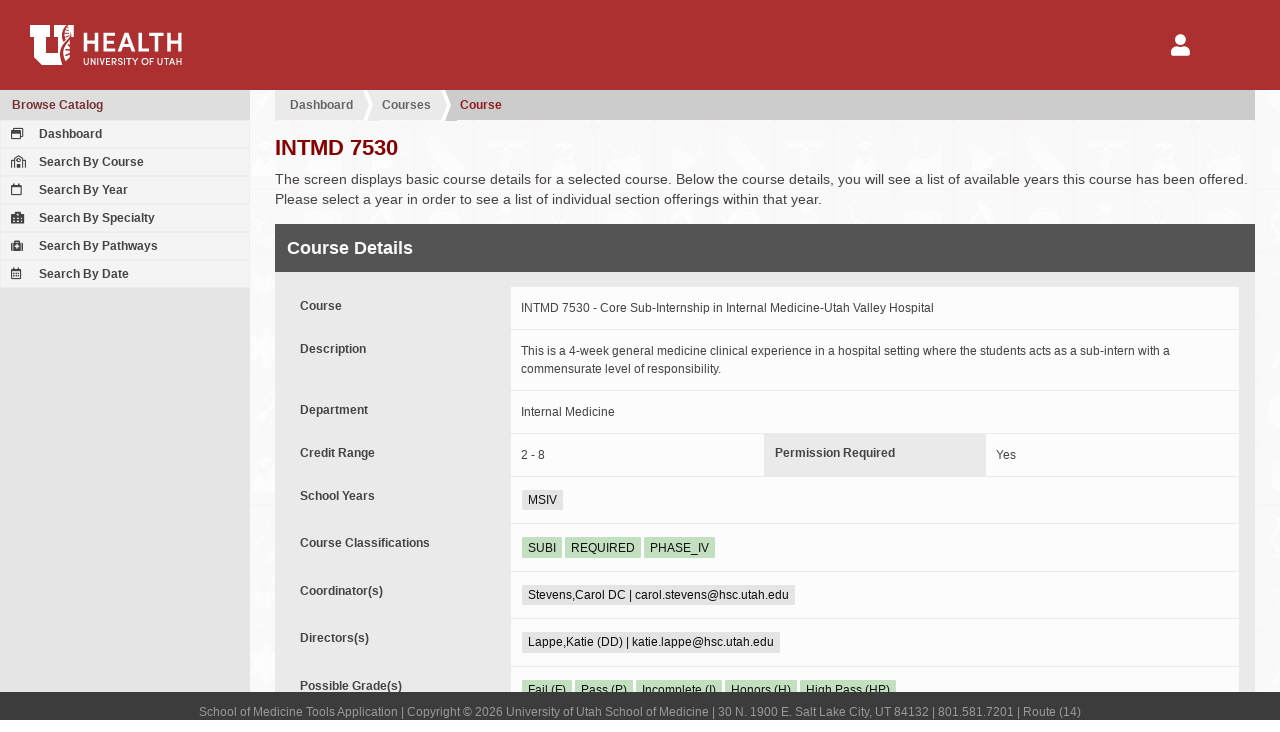

--- FILE ---
content_type: text/html; charset=UTF-8
request_url: https://tools.medicine.utah.edu/som.catalog/catalog.course/course.year/course/d3a0399f83bcbc1d111adccbc4f6a201
body_size: 21668
content:
<!DOCTYPE html PUBLIC "-//W3C//DTD XHTML 1.0 Transitional//EN" "http://www.w3.org/TR/xhtml1/DTD/xhtml1-transitional.dtd"><html itemscope itemtype="http://schema.org/WebPage">

	<head>
	<title>University of Utah School of Medicine | Student and Faculty Tools</title>
	<meta http-equiv="Content-Type" content="text/html; charset=utf-8" />
<meta name="viewport" content="width=device-width" />
<meta http-equiv="Content-Language" content="en-US" />
<meta http-equiv="X-UA-Compatible" content="IE=9; IE=8; IE=7; IE=EDGE" />
<meta name="robots" content="all" />
	<link href="/javascript/simplebar/4.1/simplebar.min.css" media="all" rel="stylesheet" type="text/css" />
<link href="/javascript/jqueryui/jquery-ui-1.11.4.min.css" media="all" rel="stylesheet" type="text/css" />
<link href="/javascript/fontawesome/5.11.2/css/all.min.css" media="all" rel="stylesheet" type="text/css" />
<link href="/javascript/jqueryui/jquery-ui-1.11.4.min.custom.css" media="all" rel="stylesheet" type="text/css" />
<link href="https://cdn.datatables.net/v/dt/dt-1.10.18/datatables.min.css" media="all" rel="stylesheet" type="text/css" />
<link href="https://cdn.datatables.net/buttons/1.5.4/css/buttons.dataTables.min.css" media="all" rel="stylesheet" type="text/css" />
<link href="/template/som/default.css" media="all" rel="stylesheet" type="text/css" />
<link href="/template/som/default-print.css" media="print" rel="stylesheet" type="text/css" />
<link href="/template/som/grid.css" media="all" rel="stylesheet" type="text/css" />
<link href="/template/som/edu-utah-som-form.css" media="all" rel="stylesheet" type="text/css" />
<link href="/template/som/grid-print.css" media="print" rel="stylesheet" type="text/css" />
<link href="/resource/image/icon/favicon.ico" rel="shortcut icon" type="image/x-icon" />
	<style type="text/css" media="screen">
<!--
.application-icons > div {
	padding:16px; 
	flex: 1 1 auto;
}

.application-icons > div a {
	height:auto; 
	padding: 20px 15px;
}

.application-icons > div a:hover {
	height:auto; 
	padding: 20px 15px;
}

.application-icons .selected a {
	background: -webkit-linear-gradient( bottom, #e0c0c0, #efefef );
    background: -o-linear-gradient( bottom, #e0c0c0, #efefef );
    background: -moz-linear-gradient( bottom, #e0c0c0, #efefef );
    background: linear-gradient( bottom, #e0c0c0, #efefef );
    color: #ac3030;
    border-color: #ac3030;
}

.ui-dialog section dt, 
.ui-dialog section div label, 
.dialog section dt, 
.dialog section div label, 
.main section section form dt, 
.main section section form div label 
{
    flex: 0 1 220px;
}

.ui-dialog section form div div, 
.ui-dialog section form div dl, 
.dialog section form div div, 
.dialog section form div dl, 
.main section section form div div, 
.main section section form div dl 
{
    flex: 1 1 350px;
}

.form-container-option-outer .container-option,
.select2-multiselect-box .select2-container .select2-selection--multiple .select2-selection__choice 
{
	display: inline-block; 
	color:#fff; 
	background:#568945; 
	margin:0 2px 1px 0;
}
.form-container-option-outer .container-option span, 
.select2-multiselect-box .select2-container .select2-selection--multiple .select2-selection__rendered li
{ 
	display: inline-block; 
	padding: 12px 8px; 
	border-left:1px solid #7cab6c; 
	font-size:1.2rem; 
	line-height:1.2rem;
}

.form-container-option-outer .container-option a {color:#fff;}
.form-container-option-outer .container-option span.tag-remove {margin-left:0px;}
.form-container-option-outer .container-option.disabled { background-color: #999; }
.form-container-option-outer .container-option.disabled span { border-left: none; }

.select2-multiselect-box .select2-container .select2-selection--multiple { padding-left: 10px; }
.select2-multiselect-box .select2-container .select2-selection--multiple .select2-selection__rendered { padding-left:0; margin:0; }
.select2-multiselect-box .select2-container .select2-selection--multiple .select2-selection__rendered li { border-left: none; }
.select2-multiselect-box .select2-container .select2-selection--multiple .select2-selection__choice__remove 
{ margin-right: 6px; color: #fff; font-size: 1.8rem; vertical-align: bottom; }
.select2-multiselect-box .select2-container .select2-selection--multiple .select2-selection__rendered .select2-search { padding:0; }

.select2-container .select2-selection--single {height: auto;}
.select2-container .select2-selection--single .select2-selection__rendered {padding-left: 10px;}
.select2-container[dir="rtl"] .select2-selection--single .select2-selection__rendered {padding-right: 10px;}
.select2-container .select2-selection--multiple { min-height: 42px;}
.select2-container .select2-selection--multiple .select2-selection__rendered {padding-left: 10px; }
.select2-container .select2-search--inline .select2-search__field {}
.select2-dropdown {background-color: #fcfcfc;border: 1px solid #eee; border-radius: 0px;}
.select2-search--dropdown {padding: 6px; }
.select2-search--dropdown .select2-search__field {padding: 8px 10px;}
.select2-container--default .select2-search--dropdown .select2-search__field {border: 1px dotted #eee; }
.select2-container--default .select2-results > .select2-results__options {max-height: 200px; }

.select2-container--default .select2-selection--single {background-color: #fcfcfc;border: 0px solid #eee;border-radius: 0px; padding:12px 8px;}
.select2-container--default .select2-selection--single .select2-selection__rendered {line-height: 1.8rem; }
.select2-container--default .select2-selection--single .select2-selection__placeholder {color: #bbb;}
.select2-container--default .select2-selection--single .select2-selection__arrow {height: calc(100%);}

.main section section form div .select2-container--default .select2-selection--single {margin-bottom: 1px; margin-right: 1px;}

.main section section form div input.field-error,
.main section section form div select.field-error,
.main section section form div textarea.field-error,
.main section section form.field-disabled div input.field-error,
.main section section form.field-disabled div select.field-error,
.main section section form.field-disabled div textarea.field-error,
.ui-dialog section form input.field-error,
.ui-dialog section form select.field-error,
.ui-dialog section form textarea.field-error
{
	background: #870000; color:#fff;
}

.main section section dt a.button-form-label
{
	background: #ac3030;
	color: #ffffff;
	display: block;
	width: auto;
	padding: 10px 12px;
}
-->
</style>
<style type="text/css" media="screen">
<!--
/*.main section section form dl dd:not(.filled):after { content: '\00a0'; }*/
.main section section form dl dd::after { content: '\00a0'; }
.main section section form dl dd p { padding:0; }

-->
</style>
	

	</head>

<body id="page_bg" class="width_fmax">
	<div id="grid_container_page" class="">
		<header id="header" class="no-print">
			<div id="header-elements">
				<div id="header-logo">
					<a href="/"><img alt="University of Utah Health" src="/template/som/image/logo-uhealth.svg"></a>
				</div>		

				<div id="header-nav">
					<nav id='nav-user' class='menu-hamburger' style="margin-right: 45px;">
	<button><i class="fa fa-2x fa-user"></i></button>
	<ul>
		<li>
			<a href='/login/login'>Login</a>
		</li>
	</ul>
</nav>				</div>
			</div>

		</header><!-- end header -->
<nav id="navigation-secondary-mobile" class="no-print"></nav>

<a id="navigation-secondary-mobile-bars" href="javascript::void(0);" class="no-print"><i class="fa fa-bars"></i></a>

<nav id="navigation-secondary" class="column navigation no-print " data-simplebar>
	<div class="column-menu-navigation ">
		
<div class='menu-block' >
	<h4><a href="/som.catalog/index/index" >Browse Catalog</a></h4>
	<div class='column-menu-navigation-section'>

		<ul>
		<li><a href="/som.catalog"><i class="far fa-window-restore"></i> Dashboard</a></li><li><a href="/som.catalog/catalog.course/course.list"><i class="far fa-school"></i> Search By Course</a></li><li><a href="/som.catalog/catalog.year/year.course.list"><i class="far fa-calendar"></i> Search By Year</a></li><li><a href="/som.catalog/catalog.specialty/course.list"><i class="fas fa-hospital-alt"></i> Search By Specialty</a></li><li><a href="/som.catalog/catalog.pathways/course.list"><i class="fa fa-medkit"></i> Search By Pathways</a></li><li><a href="/som.catalog/catalog.section/section.search.date"><i class="far fa-calendar-alt"></i> Search By Date</a></li>		</ul>	
	</div>
</div>

	</div>
</nav>

<div id="content" class="">	
	<div class="main ">		
		<!-- for additional content that should be in the main div above sections -->
		<script type="text/javascript">
</script>

<style type="text/css">
</style>

<section>

	<div id="crumbs"><ul><li><a  href="/som.catalog">Dashboard</a></li><li><a  href="/som.catalog/catalog.course/course.list">Courses</a></li><li><a href="javascript:void(0)">Course</a></li></ul></div>
	<h1>INTMD 7530</h1>

	<p>
		The screen displays basic course details for a selected course. Below the course details, you will see a list of available years this course has been offered. Please select a year in order to see a list of individual section offerings within that year.
	</p>

	<section>
		<h2>Course Details</h2>

		<form>
			<dl>
				<dt>Course</dt>
				<dd>INTMD 7530 - Core Sub-Internship in Internal Medicine-Utah Valley Hospital</dd>
			</dl>

			<dl>
				<dt>Description</dt>
				<dd>This is a 4-week general medicine clinical experience in a hospital setting where the students acts as a sub-intern with a commensurate level of responsibility.</dd>
			</dl>

			<dl>
				<dt>Department</dt>
				<dd>Internal Medicine </dd>
			</dl>

			<div>

				<dl>
					<dt>Credit Range</dt>
					<dd>2 - 8</dd>
				</dl>

				<dl>
					<dt>Permission Required</dt>
					<dd>
						Yes					</dd>
				</dl>

			</div>

			<dl>
				<dt>School Years</dt>
				<dd>
					<span class="badge badge-default">MSIV</span>				</dd>
			</dl>

			<dl>
				<dt>Course Classifications</dt>
				<dd>
					<span class="badge badge-success">SUBI</span><span class="badge badge-success">REQUIRED</span><span class="badge badge-success">PHASE_IV</span>				</dd>
			</dl>

			<dl>
				<dt>Coordinator(s)</dt>
				<dd>
					<span class="badge badge-default">Stevens,Carol DC  | carol.stevens@hsc.utah.edu</span>				</dd>
			</dl>

			<dl>
				<dt>Directors(s)</dt>
				<dd>
					<span class="badge badge-default">Lappe,Katie (DD)  | katie.lappe@hsc.utah.edu</span>				</dd>
			</dl>

			<dl>
				<dt>Possible Grade(s)</dt>
				<dd>
					<span class="badge badge-success">Fail (F)</span><span class="badge badge-success">Pass (P)</span><span class="badge badge-success">Incomplete (I)</span><span class="badge badge-success">Honors (H)</span><span class="badge badge-success">High Pass (HP)</span>				</dd>
			</dl>

			<dl>
				<dt>Prerequisites</dt>
				<dd class="filled">
					<span>Phases 1 - 3 (MS4's only)</span> 				</dd>
			</dl>

			<dl>
				<dt>Add Policy</dt>
				<dd class="filled">
					<p>Department permission required prior to registration. </p>				</dd>
			</dl>

			<dl>
				<dt>Drop Policy</dt>
				<dd class="filled">
					Course may be dropped from schedule 30 days before it starts.				</dd>
			</dl>

		</form>
	</section>

	<section>
		<h2 class="secondary">Academic Years</h2>

		<table id="table-course-year">
			<thead>
				<tr>
					<th style="width:60px;">&nbsp;</th>
					<th>Title</th>
					<th>Year</th>
					<th>Tags</th>
					<th style="width:40px;" title="Total Sections">#Sec</th>
				</tr>
			</thead>
			<tbody>
				<tr>
	<td>
		<a href="/som.catalog/catalog.year/year/course_year/a65822883b341ecd4d434b955c62dd40" class="linkbutton button-select-course"><i class="far fa-eye"></i></a>
			</td>
	<td>INTMD 7530 - Core Sub-Internship in Internal Medicine-Utah Valley Hospital</td>	
	<td>2025/2026</td>
	<td>
		<span class="badge badge-success">PHASE_IV</span><span class="badge badge-success">SUBI</span><span class="badge badge-success">REQUIRED</span>	</td>
	<td></td>
</tr><tr>
	<td>
		<a href="/som.catalog/catalog.year/year/course_year/a65822883b341ecd27d6b7310e68263d" class="linkbutton button-select-course"><i class="far fa-eye"></i></a>
			</td>
	<td>INTMD 7530 - Core Sub-Internship in Internal Medicine-Utah Valley Hospital</td>	
	<td>2024/2025</td>
	<td>
		<span class="badge badge-success">PHASE_IV</span><span class="badge badge-success">SUBI</span><span class="badge badge-success">REQUIRED</span>	</td>
	<td></td>
</tr><tr>
	<td>
		<a href="/som.catalog/catalog.year/year/course_year/a65822883b341ecd58972e49004d4a6a" class="linkbutton button-select-course"><i class="far fa-eye"></i></a>
			</td>
	<td>INTMD 7530 - Core Sub-Internship in Internal Medicine-Utah Valley Hospital</td>	
	<td>2023/2024</td>
	<td>
		<span class="badge badge-success">PHASE_IV</span><span class="badge badge-success">SUBI</span><span class="badge badge-success">REQUIRED</span>	</td>
	<td></td>
</tr><tr>
	<td>
		<a href="/som.catalog/catalog.year/year/course_year/a65822883b341ecd2a2b78c3f361eac0" class="linkbutton button-select-course"><i class="far fa-eye"></i></a>
			</td>
	<td>INTMD 7530 - Core Sub-Internship in Internal Medicine-Utah Valley Hospital</td>	
	<td>2022/2023</td>
	<td>
		<span class="badge badge-success">PHASE_IV</span><span class="badge badge-success">SUBI</span><span class="badge badge-success">REQUIRED</span>	</td>
	<td></td>
</tr><tr>
	<td>
		<a href="/som.catalog/catalog.year/year/course_year/a65822883b341ecd0b31c3af0ffef9b6" class="linkbutton button-select-course"><i class="far fa-eye"></i></a>
			</td>
	<td>INTMD 7530 - Core Sub-Internship in Internal Medicine-Utah Valley Hospital</td>	
	<td>2021/2022</td>
	<td>
		<span class="badge badge-success">PHASE_IV</span><span class="badge badge-success">SUBI</span><span class="badge badge-success">REQUIRED</span>	</td>
	<td></td>
</tr><tr>
	<td>
		<a href="/som.catalog/catalog.year/year/course_year/a65822883b341ecd0371ff70718eb6c4" class="linkbutton button-select-course"><i class="far fa-eye"></i></a>
			</td>
	<td>INTMD 7530 - CORE Sub-I in Internal Medicine - UVH</td>	
	<td>2019/2020</td>
	<td>
		<span class="badge badge-success">PHASE_IV</span><span class="badge badge-success">SUBI</span><span class="badge badge-success">REQUIRED</span>	</td>
	<td>4</td>
</tr>			</tbody>
		</table>

	</section>

</section>



	</div>
</div>
			<footer id="footer" class="no-print">
				<p>School of Medicine Tools Application | Copyright &copy; 2026 University of Utah School of Medicine | 30 N. 1900 E. Salt Lake City, UT 84132 | 801.581.7201 | Route (14)</p>
			</footer>
			
			<div id='dialog-user-session-timeout' class="no-print">
				Your session is about to expire and you will be logged out of the system soon. Would you like to continue to use this application? If so, click the "Extend Session" button.
			</div>
			
			<div id='dialog-user-refresh-error' class="no-print">
				Error: the session has already expired. Please log in again.
			</div>
					
		</div>
		<script type="text/javascript" src="/javascript/jquery/jquery-1.11.3.min.js"></script>
<script type="text/javascript" src="/javascript/redrock/redrock.jquery.js"></script>
<script type="text/javascript" src="/javascript/overlay.js"></script>
<script type="text/javascript" src="/javascript/jqueryui/jquery-ui-1.11.4.min.js"></script>
<script type="text/javascript" src="/javascript/simplebar/4.1/simplebar.min.js"></script>
<script type="text/javascript" src="/javascript/jquery/jquery.additional.js"></script>
<script type="text/javascript" src="https://cdn.datatables.net/v/dt/dt-1.10.12/datatables.min.js"></script>
<script type="text/javascript" src="https://cdn.datatables.net/buttons/1.5.4/js/dataTables.buttons.min.js"></script>
<script type="text/javascript" src="https://cdn.datatables.net/buttons/1.5.4/js/buttons.html5.min.js"></script>
<script type="text/javascript">
    //<![CDATA[
    var course = new Object({
catalog:
	{
	}
});

$(document).ready( function(){
	$('#table-course-year').DataTable({
		language: {'search': 'Filter:'},
		dom:'<"standard"<"header"fl><"body"t><"footer"i>>',
		pageLength:-1,
		order:[[1,'asc']]
	});
});
    //]]>
</script>		 <!-- Add custom scripts such as babel to this placeholder. Scripts must include wrapping script tag. -->
		<script type="text/javascript">
	var tools = 
	{
		method:
		{
			logout:function()
			{
				if( isLTI === true )
				{
					// I do not like hard coding this location here. We have to think of a better way to do this
					window.location.href = '/som.curriculum/curriculum.map/session.expired';
					return;
				}
								
				dialogUserSessionTimeout.dialog('close');				
				
				// if session expires on any page besides the login page, redirect to login with route back to this page
				if( isLoginPage === false )
				{
					window.location.href = '/login/logout?from=' + uriBase; // the main LoginController's logout function handles the logout and redirects to the correct login page
					return;
				}
			},

			pollLoginStatus:function(result)
			{
				var sendData = {};
				sendData.application_login_status_request = 'check';
				sendData.currentsessionid = '3f0cda2bc0452345f4b751022d36d587';

				$.ajax({
					url: '',
					method:'post',
					data:sendData,
					datatype:'json',
					success: function(data, status, xhr)
					{
						if(data.login_status === 'invalid')
						{
							tools.method.logout(); // @todo has an unintended side effect of instantly redirecting pages that throw errors when user is not logged in to the login/login page so it is impossible to read the error message
						}
						
						if(data.expiring == 'true')
						{
							if( isLTI === false )
							{
								dialogUserSessionTimeout.dialog('open');
							}
						}

						setTimeout(tools.method.pollLoginStatus, millisecondsLoginCheckTimeout); // check login status again in one minute (60,000 ms)
					}
				});
			},			

			refreshSession:function(event)
			{
				dialogUserSessionTimeout.dialog('close');
				
				var sendData = {};
				sendData.application_login_status_request = 'refresh';
				sendData.currentsessionid = '3f0cda2bc0452345f4b751022d36d587';
				
				$.ajax({
					url:'/',
					method:'post',
					async:true,
					data:sendData,
					datatype:'json',
					success: function(data, status, xhr) 
					{
						if(data.login_status === 'invalid')
						{
							dialogUserRefreshError.dialog('open');
						}

					},
					error: function(xhr, status, error)
					{
						dialogUserRefreshError.dialog('open');
					}	
				});
			}
		}
	};

	var dialogUserRefreshError = $('#dialog-user-refresh-error');
	dialogUserRefreshError.dialog({
		autoOpen:false,
		show:"blind",
		hide:"clip",
		width:600, 
		resizable:false,
		modal:true,
		close:tools.method.logout,
		buttons:{'OK':tools.method.logout}
	});
	
	var dialogUserSessionTimeout = $('#dialog-user-session-timeout');
	dialogUserSessionTimeout.dialog({
		autoOpen:false,
		show:"blind",
		hide:"clip",
		width:600, 
		resizable:false,
		modal:true,
		close:tools.method.refreshSession, // because the "Extend Session" button also closes the dialog, tools.method.refreshSession is actually sent twice if they click "Extend Session" button, however we do want to extend the session when the user dialog closes, so I don't know a way to fix this right now
		buttons:{'Extend Session':tools.method.refreshSession}
	});

	var minutesLoginCheckTimeout = 1;
	var millisecondsLoginCheckTimeout = minutesLoginCheckTimeout * 60 * 1000; // check login status again in one minute (60,000 ms)
	var isLTI = false;

	var uriRequest = "/som.catalog/catalog.course/course.year/course/d3a0399f83bcbc1d111adccbc4f6a201";
	var uriBase = '';
	var partsUriRequest = uriRequest.split( '?' );

	// get base of URI (path before "?")
	if( partsUriRequest.length > 1 )
	{
		uriBase = partsUriRequest[0];
	}
	else
	{
		uriBase = uriRequest;
	}

	var isLoginPage = uriBase.match(/^\/\/?login\/login/) !== null || uriBase.match(/^\/\/?som.admission.applicant\/applicant.login\/.*/) !== null; // .match() returns null if no matches found
	
	if( !isLTI && !isLoginPage )
	{
		tools.method.pollLoginStatus();
	}

</script>
			                <!-- Default Statcounter code for SOM Tools https://tools.medicine.utah.edu/ -->
                <script type="text/javascript">
                    var sc_project=12511950;
                    var sc_invisible=1;
                    var sc_security="475538d7";
                    var _statcounter = _statcounter || [];

                    _statcounter.push({
                        "tags": {
							"cp10_ora0_vw_course":0.0815,"cp20_seVW_COURSE":0.05617,"cp40_seVIEWCOURSEOPTION":0.02674,"cp60_seVW_COURSE_USER":0.14723,"cp80_seVW_COURSE_POLICY":0.02165,"cp100_seVIEWCOURSECONFIGUR":0.02562,"cp120_seVW_COURSE_GRADE":0.0205,"cp131_seVW_COURSE_YEAR":0.02804,"cp151_seVIEWCOURSEOPTION":0.08496, 
							"load":0.5253}
                    });
                </script>
                <script type="text/javascript" src="https://www.statcounter.com/counter/counter.js" async></script>
                <noscript>
                    <div class="statcounter">
                        <a title="real time web analytics" href="https://statcounter.com/" target="_blank">
                            <img class="statcounter" src="https://c.statcounter.com/12511950/0/475538d7/1/" alt="real time web analytics">
                        </a>
                    </div>
                </noscript>
                <!-- End of Statcounter Code -->
                        </body>
</html>


--- FILE ---
content_type: text/css
request_url: https://tools.medicine.utah.edu/template/som/edu-utah-som-form.css
body_size: 20604
content:
/*
 * Styles for Edu_Utah_Som_Form
 */


/*override Lorin's classes */
form.edu-utah-som-form .left,
.ui-dialog form.edu-utah-som-form .left,
.ui-dialog section form.edu-utah-som-form .left,
form.edu-utah-som-form .right
{
	float: none;
	text-align: left;
}

form.edu-utah-som-form,
.ui-dialog form.edu-utah-som-form,
.ui-dialog section form.edu-utah-som-form,
.main section section form.edu-utah-som-form
{
	display: block;
	overflow: hidden;
	width: auto;
}

form.edu-utah-som-form div,
.ui-dialog form.edu-utah-som-form div,
.ui-dialog section form.edu-utah-som-form div,
.main section section form.edu-utah-som-form div
{
	display: block;
	/*width: auto;*/
}

form.edu-utah-som-form div label,
.ui-dialog form.edu-utah-som-form div label,
.ui-dialog section form.edu-utah-som-form div label,
.main section section form.edu-utah-som-form div label
{
	display: block;
	margin: 0;
	padding: 0;
	width: auto;
}

form.edu-utah-som-form section,
.ui-dialog form.edu-utah-som-form section,
.ui-dialog section form.edu-utah-som-form section,
.main form.edu-utah-som-form section
{
	margin-bottom: 2.4rem;
}

form.edu-utah-som-form ul.error,
.ui-dialog form.edu-utah-som-form ul.error,
.ui-dialog section form.edu-utah-som-form ul.error,
.main section section form.edu-utah-som-form ul.error
{
	margin: 0;
}

form.edu-utah-som-form ul.error li,
.ui-dialog form.edu-utah-som-form ul.error li,
.ui-dialog section form.edu-utah-som-form ul.error li,
.main section section form.edu-utah-som-form ul.error li
{
	background: #efc4c4;
}

form.edu-utah-som-form h1,
.ui-dialog form.edu-utah-som-form h1,
.ui-dialog section form.edu-utah-som-form h1,
form.edu-utah-som-form h2,
.ui-dialog form.edu-utah-som-form h2,
.ui-dialog section form.edu-utah-som-form h2,
form.edu-utah-som-form h3,
.ui-dialog form.edu-utah-som-form h3,
.ui-dialog section form.edu-utah-som-form h3,
form.edu-utah-som-form h4,
.ui-dialog form.edu-utah-som-form h4,
.ui-dialog section form.edu-utah-som-form h4,
form.edu-utah-som-form h5,
.ui-dialog form.edu-utah-som-form h5,
.ui-dialog section form.edu-utah-som-form h5,
form.edu-utah-som-form h6,
.ui-dialog form.edu-utah-som-form h6,
.ui-dialog section form.edu-utah-som-form h6,
.main section form.edu-utah-som-form h1,
.ui-dialog form.edu-utah-som-form h1,
.ui-dialog section form.edu-utah-som-form h1,
.main section form.edu-utah-som-form h2,
.ui-dialog form.edu-utah-som-form h2,
.ui-dialog section form.edu-utah-som-form h2,
.main section form.edu-utah-som-form h3,
.ui-dialog form.edu-utah-som-form h3,
.ui-dialog section form.edu-utah-som-form h3,
.main section form.edu-utah-som-form h4,
.ui-dialog form.edu-utah-som-form h4,
.ui-dialog section form.edu-utah-som-form h4,
.main section form.edu-utah-som-form h5,
.ui-dialog form.edu-utah-som-form h5,
.ui-dialog section form.edu-utah-som-form h5,
.main section form.edu-utah-som-form h6
{
	margin-top: 0;
}

form.edu-utah-som-form fieldset
{
	border: 1px solid #ddd;
	margin-top: 0;
	padding: 1rem 1rem 0;
}

form.edu-utah-som-form fieldset legend
{
	color: #870000;
    /*font-size: 1.8rem;*/
    font-weight: bold;
    padding: 0 0.5rem;
}

form.edu-utah-som-form input,
.ui-dialog form.edu-utah-som-form input,
.ui-dialog section form.edu-utah-som-form input,
form.edu-utah-som-form input[type=submit],
.ui-dialog form.edu-utah-som-form input[type=submit],
.ui-dialog section form.edu-utah-som-form input[type=submit],
form.edu-utah-som-form select,
.ui-dialog form.edu-utah-som-form select,
.ui-dialog section form.edu-utah-som-form select,
form.edu-utah-som-form .select2-container--default .select2-selection--single,
form.edu-utah-som-form textarea,
.ui-dialog form.edu-utah-som-form textarea,
.ui-dialog section form.edu-utah-som-form textarea,
form.edu-utah-som-form button,
form.edu-utah-som-form button.red
{
	font-size: 1.2rem;
	line-height: 1.2rem !important;
	min-width: 0px;
}

/* interferes with font awesome buttons that are supposed to be narrow or cicular */
/*form.edu-utah-som-form input[type=button],
.ui-dialog form.edu-utah-som-form input[type=button],
.ui-dialog section form.edu-utah-som-form input[type=button],
form.edu-utah-som-form input[type=submit],
.ui-dialog form.edu-utah-som-form input[type=submit],
.ui-dialog section form.edu-utah-som-form input[type=submit],
form.edu-utah-som-form button,
.ui-dialog form.edu-utah-som-form button,
.ui-dialog section form.edu-utah-som-form button
{
	min-width: 80px;
}*/

form.edu-utah-som-form select:not([multiple]),
.ui-dialog form.edu-utah-som-form select:not([multiple]),
.ui-dialog section form.edu-utah-som-form select:not([multiple]),
form.edu-utah-som-form .select2-container--default .select2-selection,
form.edu-utah-som-form .select2-container--default .select2-selection--single
/*form.edu-utah-som-form .select2-container--default .select2-selection--single .select2-selection__rendered*/
{
	height: 40px; /* Do not delete this.  Chrome on Macs ignores padding completely */
	line-height: 40px; /* necessary to keep select2 same height as other inputs */
	padding: 12px 12px;
}

form.edu-utah-som-form select[multiple],
.ui-dialog form.edu-utah-som-form select[multiple],
.ui-dialog section form.edu-utah-som-form select[multiple]
{
	padding: 12px 12px;
}

form.edu-utah-som-form .select2-container--default .select2-selection,
form.edu-utah-som-form .select2-container--default .select2-selection--single
{
	padding: 10px 12px; /* selects are ignoring line-height for some reason, so force them to match the inputs */
}

form.edu-utah-som-form input,
.ui-dialog form.edu-utah-som-form input,
.ui-dialog section form.edu-utah-som-form input,
form.edu-utah-som-form input[type=submit],
.ui-dialog form.edu-utah-som-form input[type=submit],
.ui-dialog section form.edu-utah-som-form input[type=submit],
form.edu-utah-som-form input[type=reset],
.ui-dialog form.edu-utah-som-form input[type=reset],
.ui-dialog section form.edu-utah-som-form input[type=reset],
form.edu-utah-som-form textarea,
.ui-dialog form.edu-utah-som-form textarea,
.ui-dialog section form.edu-utah-som-form textarea,
form.edu-utah-som-form button,
form.edu-utah-som-form button.red
{
	padding: 12px 12px;
}

form.edu-utah-som-form button,
form.edu-utah-som-form input,
.ui-dialog form.edu-utah-som-form input,
.ui-dialog section form.edu-utah-som-form input,
form.edu-utah-som-form select,
.ui-dialog form.edu-utah-som-form select,
.ui-dialog section form.edu-utah-som-form select,
form.edu-utah-som-form textarea,
.ui-dialog form.edu-utah-som-form textarea,
.ui-dialog section form.edu-utah-som-form textarea,
form.edu-utah-som-form .select2-container--default .select2-selection--single
/*form.edu-utah-som-form .select2-container--default .select2-selection--single .select2-selection__rendered*/
{
	background-color: white;
	border: 1px solid #666;
	color: #666;
}

form.edu-utah-som-form button,
form.edu-utah-som-form input[type='button']
{
	font-weight: bold;
}

form.edu-utah-som-form button:hover,
form.edu-utah-som-form input[type='button']:hover
/*form.edu-utah-som-form .select2-container--default .select2-selection--single .select2-selection__rendered*/
{
	background-color: #666;
	border: 1px solid #666;
	color: white;
}

form.edu-utah-som-form button.error,
form.edu-utah-som-form input.error,
.ui-dialog form.edu-utah-som-form input.error,
.ui-dialog section form.edu-utah-som-form input.error,
form.edu-utah-som-form select.error,
.ui-dialog form.edu-utah-som-form select.error,
.ui-dialog section form.edu-utah-som-form select.error,
form.edu-utah-som-form textarea.error,
.ui-dialog form.edu-utah-som-form textarea.error,
.ui-dialog section form.edu-utah-som-form textarea.error,
form.edu-utah-som-form .select2-container--default .select2-selection--single.error
/*form.edu-utah-som-form .select2-container--default .select2-selection--single .select2-selection__rendered*/
{
	background-color: #f89090;
}

form.edu-utah-som-form button.red,
form.edu-utah-som-form input.red,
form.edu-utah-som-form button.red,
form.edu-utah-som-form input[type=submit],
.ui-dialog form.edu-utah-som-form input[type=submit],
.ui-dialog section form.edu-utah-som-form input[type=submit]
{
	background-color: #ac3030;
	border: 1px solid #ac3030; /* include border so red inputs are same height as other inputs */
	color: white;
}

form.edu-utah-som-form button.red:hover,
form.edu-utah-som-form input.red:hover,
form.edu-utah-som-form button.red:hover,
form.edu-utah-som-form input[type=submit]:hover,
.ui-dialog form.edu-utah-som-form input[type=submit]:hover,
.ui-dialog section form.edu-utah-som-form input[type=submit]:hover
{
	background-color: white;
	border: 1px solid #ac3030; /* include border so red inputs are same height as other inputs */
	color: #ac3030;
}

form.edu-utah-som-form button.purple,
form.edu-utah-som-form input.purple,
form.edu-utah-som-form button.purple,
form.edu-utah-som-form input[type=submit].purple,
.ui-dialog form.edu-utah-som-form input[type=submit].purple,
.ui-dialog section form.edu-utah-som-form input[type=submit].purple
{
	background-color: #4a002a;
	border: 1px solid #4a002a; /* include border so red inputs are same height as other inputs */
	color: white;
}

form.edu-utah-som-form input.purple:hover,
form.edu-utah-som-form button.purple:hover,
form.edu-utah-som-form input[type=submit].purple:hover,
.ui-dialog form.edu-utah-som-form input[type=submit].purple:hover,
.ui-dialog section form.edu-utah-som-form input[type=submit].purple:hover
{
	background-color: white;
	border: 1px solid #4a002a; /* include border so red inputs are same height as other inputs */
	color: #4a002a;
}


/*
 * form elements, labels, and errors
 */

form.edu-utah-som-form .form-element
{
	float: left;
	margin: 0 2% 2rem 0;
	overflow: hidden; /* capture floating children */
}

form.edu-utah-som-form .form-element .form-input-wrap input[type='radio']
{
	height: auto;
	margin-right: 6px;
}


form.edu-utah-som-form .form-element.form-radio > label
{
	margin-bottom: 8px;
}

form.edu-utah-som-form .form-element.form-hidden
{
	display: none;
}

form.edu-utah-som-form .form-element pre.description
{
	font-family: inherit;
	line-height: 1.5;
	white-space: pre-wrap;
}


form.edu-utah-som-form .form-element .form-input-wrap > ul.error
{
	list-style-type: none;
	width: auto;
}

form.edu-utah-som-form .form-element .form-input-wrap > ul.error > li
{
	background: #e0c0c0;
	/*border: #cc9a9a 3px solid;*/
	display: inline-block;
	padding: 0.5rem;
}

form.edu-utah-som-form .form-element > label,
.ui-dialog form.edu-utah-som-form .form-element > label,
.ui-dialog section form.edu-utah-som-form .form-element > label,
form.edu-utah-som-form .form-element > .label-wrap
{
	display: inline-block;
	width: 100%;
}


/*
 * form inputs
 */

form.edu-utah-som-form .form-element .form-input-wrap > input[type="text"],
.ui-dialog form.edu-utah-som-form .form-element .form-input-wrap > input[type="text"],
.ui-dialog section form.edu-utah-som-form .form-element .form-input-wrap > input[type="text"],
{
	width: 100%;
}

form.edu-utah-som-form .form-element .form-input-wrap > select
{
	width: 100%;
}

form.edu-utah-som-form .form-element .form-input-wrap > textarea
{
	width: 100%;
}

form.edu-utah-som-form .form-element .form-input-wrap > *:last-child
{
	margin-right: 0;
}


/*
 * form submit buttons
 */

form.edu-utah-som-form .form-element.form-submit
{
	margin-bottom: 0;
	margin-right: 0;
	width: 100%;
}

form.edu-utah-som-form .form-element.form-submit .form-input-wrap
{
	float: left;
	/* margin: 4rem 0 2rem; */ /* top margin should match label height so the submit button (without a label) aligns with other inputs in its row */
	margin-bottom: 0;
	margin-top: 14px; /* this is the height of the input labels. Using this so spacing is equidistant */
	text-align: center;
	width: 100%;
}

form.edu-utah-som-form .form-element.form-submit .form-input-wrap > *
{
	float: none;
	margin: 0;
	width: auto;
}

form.edu-utah-som-form .form-element.form-submit .form-input-wrap > label,
.ui-dialog form.edu-utah-som-form .form-element.form-submit .form-input-wrap > label,
.ui-dialog section form.edu-utah-som-form .form-element.form-submit .form-input-wrap > label,
form.edu-utah-som-form .form-element.form-submit .form-input-wrap > .label-wrap
{
	display: none;
	float: none;
}

/*
 * pages that use a form with two submit buttons side by side:
 * student work hours edit shift form
 * curriculum inventory form
 */

form.edu-utah-som-form .form-element-group,
.ui-dialog form.edu-utah-som-form .form-element-group,
.ui-dialog section form.edu-utah-som-form .form-element-group
{
	float: left;
	overflow: hidden;
	width: 100%;
}

form.edu-utah-som-form .form-submit-group,
.ui-dialog form.edu-utah-som-form .form-submit-group,
.ui-dialog section form.edu-utah-som-form .form-submit-group
{
	/*display: flex;*/
	/*flex-direction: row-reverse;*/
	float: left;
	/*justify-content: space-between;*/
	margin-top: 14px;
	overflow: hidden;
	width: 100%;
}

form.edu-utah-som-form .form-submit-group .form-element,
.ui-dialog form.edu-utah-som-form .form-submit-group .form-element,
.ui-dialog section form.edu-utah-som-form .form-submit-group .form-element
{
	margin-bottom: 0;
}

form.edu-utah-som-form .form-submit-group .form-element.form-submit,
.ui-dialog form.edu-utah-som-form .form-submit-group .form-element.form-submit,
.ui-dialog section form.edu-utah-som-form .form-submit-group .form-element.form-submit
{
	/*float: none;
	margin-right: 50%;
	overflow: visible;
	width: 50%;*/
}

form.edu-utah-som-form .form-submit-group .form-element.form-submit .form-input-wrap,
.ui-dialog form.edu-utah-som-form .form-submit-group .form-element.form-submit .form-input-wrap,
.ui-dialog section form.edu-utah-som-form .form-submit-group .form-element.form-submit .form-input-wrap
{
	/*float: none;
	margin: 0;
	width: auto;*/
	margin-top: 0;
}


/*
 * form element widths
 */

form.edu-utah-som-form .form-element.full-width
{
	width: 100%;
}

form.edu-utah-som-form .form-element.full-width .form-input-wrap > *
{
	width: 98%;
}

form.edu-utah-som-form .form-element.full-width > label,
.ui-dialog form.edu-utah-som-form .form-element.full-width > label,
.ui-dialog section form.edu-utah-som-form .form-element.full-width > label,
form.edu-utah-som-form .form-element.full-width > .label-wrap
{
	margin-right: 0;
	width: 50%;
}

form.edu-utah-som-form .form-element.three-quarters-width
{
	width: 73%;
	margin-right: 2%;
}

form.edu-utah-som-form .form-element.three-quarters-width .form-input-wrap > *
{
	width: 100%;
}

form.edu-utah-som-form .form-element.two-thirds-width
{
	width: 61.33%;
	margin-right: 2%;
}

form.edu-utah-som-form .form-element.two-thirds-width .form-input-wrap > *
{
	width: 100%;
}

form.edu-utah-som-form .form-element.two-thirds-width.single
{
	width: 100%;
}

form.edu-utah-som-form .form-element.two-thirds-width.single .form-input-wrap > *
{
	width: 61.33%;
}

form.edu-utah-som-form .form-element.half-width
{
	margin-right: 2%;
	width: 48%;
}

form.edu-utah-som-form .form-element.half-width .form-input-wrap > *
{
	width: 100%;
}

form.edu-utah-som-form .form-element.half-width.single
{
	width: 100%;
	margin-left: 0;
	margin-right: 0;
}

form.edu-utah-som-form .form-element.half-width.single .form-input-wrap > *
{
	width: 48%;
}

form.edu-utah-som-form .form-element.one-third-width
{
	width: 31.33%;
	margin-right: 2%;
}

form.edu-utah-som-form .form-element.one-third-width .form-input-wrap > *
{
	width: 100%;
}

form.edu-utah-som-form .form-element.one-third-width.single
{
	width: 100%;
	margin-left: 0;
	margin-right: 0;
}

form.edu-utah-som-form .form-element.one-third-width.single .form-input-wrap > *
{
	width: 31.33%;
}

form.edu-utah-som-form .form-element.one-quarter-width
{
	width: 23%;
	margin-right: 2%;
}

/* if submit button has "one-quarter-width" class, then make it inline, not bottom center */
form.edu-utah-som-form .form-element.form-submit.one-quarter-width
{
	width: auto;
}

form.edu-utah-som-form .form-element.one-quarter-width .form-input-wrap > *
{
	width: 100%;
}

form.edu-utah-som-form .form-element.one-quarter-width.single
{
	width: 100%;
	margin-left: 0;
	margin-right: 0;
}

form.edu-utah-som-form .form-element.one-quarter-width.single .form-input-wrap > *
{
	width: 23%;
}

/* put "right" class on last element to fix margin */
form.edu-utah-som-form .form-element.three-quarters-width.right,
.ui-dialog form.edu-utah-som-form .form-element.three-quarters-width.right,
.ui-dialog section form.edu-utah-som-form .form-element.three-quarters-width.right,
form.edu-utah-som-form .form-element.two-thirds-width.right,
.ui-dialog form.edu-utah-som-form .form-element.two-thirds-width.right,
.ui-dialog section form.edu-utah-som-form .form-element.two-thirds-width.right,
form.edu-utah-som-form .form-element.half-width.right,
.ui-dialog form.edu-utah-som-form .form-element.half-width.right,
.ui-dialog section form.edu-utah-som-form .form-element.half-width.right,
form.edu-utah-som-form .form-element.one-third-width.right,
.ui-dialog form.edu-utah-som-form .form-element.one-third-width.right,
.ui-dialog section form.edu-utah-som-form .form-element.one-third-width.right,
form.edu-utah-som-form .form-element.one-quarter-width.right
{
	/*margin-left: 2%;*/
	margin-right: 0%;
}

form.edu-utah-som-form .form-element.full-width .form-input-wrap > input[type='checkbox'],
.ui-dialog form.edu-utah-som-form .form-element.full-width .form-input-wrap > input[type='checkbox'],
.ui-dialog section form.edu-utah-som-form .form-element.full-width .form-input-wrap > input[type='checkbox'],
form.edu-utah-som-form .form-element.three-quarter-width .form-input-wrap > input[type='checkbox'],
.ui-dialog form.edu-utah-som-form .form-element.three-quarter-width .form-input-wrap > input[type='checkbox'],
.ui-dialog section form.edu-utah-som-form .form-element.three-quarter-width .form-input-wrap > input[type='checkbox'],
form.edu-utah-som-form .form-element.half-width .form-input-wrap > input[type='checkbox'],
.ui-dialog form.edu-utah-som-form .form-element.half-width .form-input-wrap > input[type='checkbox'],
.ui-dialog section form.edu-utah-som-form .form-element.half-width .form-input-wrap > input[type='checkbox'],
form.edu-utah-som-form .form-element.one-third-width .form-input-wrap > input[type='checkbox'],
.ui-dialog form.edu-utah-som-form .form-element.one-third-width .form-input-wrap > input[type='checkbox'],
.ui-dialog section form.edu-utah-som-form .form-element.one-third-width .form-input-wrap > input[type='checkbox'],
form.edu-utah-som-form .form-element.one-quarter-width .form-input-wrap > input[type='checkbox']
{
	width: auto;
}

form.edu-utah-som-form .form-element.full-width > label,
.ui-dialog form.edu-utah-som-form .form-element.full-width > label,
.ui-dialog section form.edu-utah-som-form .form-element.full-width > label,
form.edu-utah-som-form .form-element.two-thirds-width > label,
.ui-dialog form.edu-utah-som-form .form-element.two-thirds-width > label,
.ui-dialog section form.edu-utah-som-form .form-element.two-thirds-width > label,
form.edu-utah-som-form .form-element.half-width > label,
.ui-dialog form.edu-utah-som-form .form-element.half-width > label,
.ui-dialog section form.edu-utah-som-form .form-element.half-width > label,
form.edu-utah-som-form .form-element.one-third-width > label,
.ui-dialog form.edu-utah-som-form .form-element.one-third-width > label,
.ui-dialog section form.edu-utah-som-form .form-element.one-third-width > label,
form.edu-utah-som-form .form-element.one-quarter-width > label,
.ui-dialog form.edu-utah-som-form .form-element.one-quarter-width > label,
.ui-dialog section form.edu-utah-som-form .form-element.one-quarter-width > label,
form.edu-utah-som-form .form-element.half-width.single > label,
.ui-dialog form.edu-utah-som-form .form-element.half-width.single > label,
.ui-dialog section form.edu-utah-som-form .form-element.half-width.single > label,
form.edu-utah-som-form .form-element.two-thirds-width.single > label,
.ui-dialog form.edu-utah-som-form .form-element.two-thirds-width.single > label,
.ui-dialog section form.edu-utah-som-form .form-element.two-thirds-width.single > label,
form.edu-utah-som-form .form-element.one-third-width.single > label,
.ui-dialog form.edu-utah-som-form .form-element.one-third-width.single > label,
.ui-dialog section form.edu-utah-som-form .form-element.one-third-width.single > label,
form.edu-utah-som-form .form-element.one-quarter-width.single > label
{
	width: 100%;
}

/*form.edu-utah-som-form .form-element.two-thirds-width
{
	width: 32%;
}

form.edu-utah-som-form .form-element.two-thirds-width+.two-thirds-width
{
	margin-right: 34%;
}
*/


